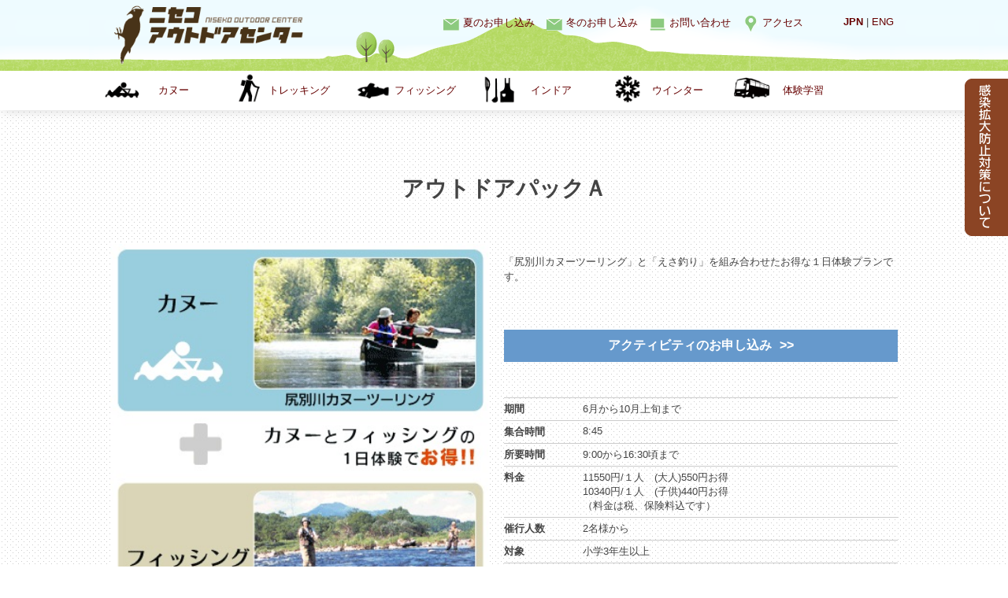

--- FILE ---
content_type: text/html; charset=UTF-8
request_url: https://www.noc-hokkaido.jp/outdoorpack/
body_size: 14751
content:
<!DOCTYPE HTML>
<html lang="ja">
<head>
<title>
			アウトドアパック | ニセコアウトドアセンター
	</title>
<meta http-equiv="Content-Type" content="text/html; charset=utf-8">
<meta name="viewport"
content="width=device-width,initial-scale=1">
<meta name="format-detection" content="telephone=no">
<meta name      ="copyright"                 content="Copyright(c) ニセコアウトドアセンター All Rights Reserved" />

<meta property="og:description" content="">
<link rel="shortcut icon" href="https://www.noc-hokkaido.jp/images/nocbookmark.ico" />

<script src="https://ajax.googleapis.com/ajax/libs/jquery/1.8.1/jquery.min.js"></script>

<!--[if lt IE 9]>
<script src="http://css3-mediaqueries-js.googlecode.com/svn/trunk/css3-mediaqueries.js"></script>
<![endif]-->

<link media="only screen and (max-width:767px)" href="https://www.noc-hokkaido.jp/css/smart2018.css" type="text/css" rel="stylesheet" />
<link media="screen and (min-width:768px)" href="https://www.noc-hokkaido.jp/css/base2018.css" type="text/css" rel="stylesheet" />


<link href="https://www.noc-hokkaido.jp/js/scrollup-master/css/themes/image.css" media="screen" rel="stylesheet" type="text/css" />
<script type="text/javascript" src="https://www.noc-hokkaido.jp/js/scrollup-master/js/jquery.scrollUp.js"></script>
<script>
		/* scrollUp Minimum setup */
		$(function () {
			$.scrollUp();
		});
</script>

<link rel="stylesheet" href="https://www.noc-hokkaido.jp/js/responsive-nav/responsive-nav.css">
<link rel="stylesheet" href="https://www.noc-hokkaido.jp/js/responsive-nav/styles.css">
<script src="https://www.noc-hokkaido.jp/js/responsive-nav/responsive-nav.js"></script>


<script>
//トップのナビゲーションを固定する　ここから
	$(function(){
		var box    = $("#header");
		var boxTop = box.offset().top;
		$(window).scroll(function () {
			if($(window).scrollTop() >= boxTop + 80) {
				box.addClass("fixed");
			} else {
				box.removeClass("fixed");
			}
		});
	});	
//トップのナビゲーションを固定する　ここまで	
</script>


<script>
$(function () {
    setTimeout('rect()'); //アニメーションを実行
});
 
function rect() {
    $('#fukidashi').animate({
        top: '45px'
    }, 1000).animate({
        top: '52px'
    }, 1000);
    setTimeout('rect()', 1600); //アニメーションを繰り返す間隔
}

</script>


<script>
$(function(){
  $('ul.submenu li#sm6').css("right","-45px");
  $('ul.submenu li#sm7').css("right","-45px");
});
</script>

<style>
#menu ul.submenu li {
    width: 16%;
    float: left;
    list-style: none;
    text-align: center;
    position: relative;
}
@media screen and (min-width:768px) {
#menu  ul.submenu li#sm7 {
	position:fixed;
	right:-100px;
	top:350px;
	width:100px;
	height:200px;
	text-indent:-9999px;
	transition: 0.5s ease-in-out;
    transition-delay: 0.8s;
}
#menu  ul.submenu li#sm7 a {
	width:100px;
	height:200px;
	background-image:url(https://www.noc-hokkaido.jp/images/righttag2.png);
}
#menu  ul.submenu li#sm7 a:hover {
	opacity:0.8;
}
}
@media screen and (max-width:767px) {
#menu  ul.submenu li#sm6 {
	display:none;
}
#menu  ul.submenu li#sm7 {
	display:none;
}
}
</style>


</head>
<body>

<script>
  (function(i,s,o,g,r,a,m){i['GoogleAnalyticsObject']=r;i[r]=i[r]||function(){
  (i[r].q=i[r].q||[]).push(arguments)},i[r].l=1*new Date();a=s.createElement(o),
  m=s.getElementsByTagName(o)[0];a.async=1;a.src=g;m.parentNode.insertBefore(a,m)
  })(window,document,'script','https://www.google-analytics.com/analytics.js','ga');

  ga('create', 'UA-48546239-1', 'auto');
  ga('send', 'pageview');

</script>


<div id="fb-root"></div>
<script async defer crossorigin="anonymous" src="https://connect.facebook.net/ja_JP/sdk.js#xfbml=1&version=v22.0"></script>


<div id="header">
<div id="header_inner" class="clearfix">
			<div id="lang"><a href="" class='current'>JPN</a> | <a href="https://www.noc-hokkaido.jp/en/outdoorpack">ENG</a></div>
			<h1><a href="https://www.noc-hokkaido.jp/"><img src="https://www.noc-hokkaido.jp/images/header_logo.gif" alt="ニセコアウトドアセンター"></a></h1>
			<ul class="mainmenu">
				<li id="mm1"><a href="https://www.noc-hokkaido.jp/reservation_summer">夏のお申し込み</a></li>
				<li id="mm1"><a href="https://www.noc-hokkaido.jp/reservation_winter">冬のお申し込み</a></li>
				<li id="mm2"><a href="https://www.noc-hokkaido.jp/contactus">お問い合わせ</a></li>
				<li id="mm3"><a href="https://www.noc-hokkaido.jp/access">アクセス</a></li>
			</ul>
</div>
<div id="menu">
	<ul class="submenu">
		<li id="sm1"><a href="https://www.noc-hokkaido.jp/canoeing/1">カヌー</a></li>
		<li id="sm2"><a href="https://www.noc-hokkaido.jp/trekking/1">トレッキング</a></li>
		<li id="sm3"><a href="https://www.noc-hokkaido.jp/fishing/1">フィッシング</a></li>
		<li id="sm4"><a href="https://www.noc-hokkaido.jp/indoor/1">インドア</a></li>
		<li id="sm5"><a href="https://www.noc-hokkaido.jp/winter/1">ウインター</a></li>
		<li id="sm9"><a href="https://www.noc-hokkaido.jp/syuryo">体験学習</a></li>
		<li id="sm6"><a href="https://www.noc-hokkaido.jp/announce">感染拡大防止対策について</a></li>
<!--
		<li id="sm7"><a href="https://www.noc-hokkaido.jp/douminwari">どうみん割について</a></li>
-->
	</ul>
	<ul class="mainmenu nav-collapse" id="header0" >
		<li><a href="https://www.noc-hokkaido.jp/announce">感染拡大防止対策について</a></li>
<!--
		<li><a href="https://www.noc-hokkaido.jp/douminwari">どうみん割について</a></li>
-->
		<li><a href="https://www.noc-hokkaido.jp/canoeing/1">カヌー</a></li>
		<li><a href="https://www.noc-hokkaido.jp/trekking/1">トレッキング</a></li>
		<li><a href="https://www.noc-hokkaido.jp/fishing/1">フィッシング</a></li>
		<li><a href="https://www.noc-hokkaido.jp/indoor/1">インドア</a></li>
		<li><a href="https://www.noc-hokkaido.jp/winter/1">ウインター</a></li>
		<li><a href="https://www.noc-hokkaido.jp/syuryo">体験学習</a></li>
		<li><a href="https://www.noc-hokkaido.jp/reservation_summer">夏のお申し込み</a></li>
		<li><a href="https://www.noc-hokkaido.jp/reservation_winter">冬のお申し込み</a></li>
		<li><a href="https://www.noc-hokkaido.jp/contactus">お問い合わせ</a></li>
		<li><a href="https://www.noc-hokkaido.jp/access">アクセス</a></li>
	</ul>

</div>


<a id="fixbottom" href="https://www.noc-hokkaido.jp/announce">感染拡大防止対策について</a>

</div>

<script>
  var navigation = responsiveNav(".nav-collapse", {
	animate: true,                    // Boolean: Use CSS3 transitions, true or false
	transition: 284,                  // Integer: Speed of the transition, in milliseconds
	label: "Menu",                    // String: Label for the navigation toggle
	insert: "after",                  // String: Insert the toggle before or after the navigation
	customToggle: "",                 // Selector: Specify the ID of a custom toggle
	closeOnNavClick: false,           // Boolean: Close the navigation when one of the links are clicked
	openPos: "relative",              // String: Position of the opened nav, relative or static
	navClass: "nav-collapse",         // String: Default CSS class. If changed, you need to edit the CSS too!
	navActiveClass: "js-nav-active",  // String: Class that is added to <html> element when nav is active
	jsClass: "js",                    // String: 'JS enabled' class which is added to <html> element
	init: function(){},               // Function: Init callback
	open: function(){},               // Function: Open callback
	close: function(){}               // Function: Close callback
  });
</script>


<div id="contents">
<div id="contents_inner">


		<h2>アウトドアパックＡ</h2>

		<div id="activity_mainpic">
		<img src="https://www.noc-hokkaido.jp/images/outdoorpack1.jpg"  />
		</div>


		<div id="activity_spec">

		<p>「尻別川カヌーツーリング」と「えさ釣り」を組み合わせたお得な１日体験プランです。</p>

		<div style="height:30px;"></div>


		<a href="https://www.noc-hokkaido.jp/reservation_summer" id="simple_btn" class="reservation">アクティビティのお申し込み</a>


		<div style="height:20px;"></div>


		<dl class="menu_table clearfix">
					<dt class="spec_item">期間</dt>
			<dd class="spec_item">6月から10月上旬まで</dd>
							<dt class="spec_item">集合時間</dt>
			<dd class="spec_item">8:45</dd>
							<dt class="spec_item">所要時間</dt>
			<dd class="spec_item">9:00から16:30頃まで</dd>
									<dt class="spec_item">料金</dt>
			<dd class="spec_item">11550円/１人　(大人)550円お得<br />
10340円/１人　(子供)440円お得<br />
（料金は税、保険料込です）</dd>
							<dt class="spec_item">催行人数</dt>
			<dd class="spec_item">2名様から</dd>
							<dt class="spec_item">対象</dt>
			<dd class="spec_item">小学3年生以上</dd>
							<dt class="spec_item">備考</dt>
			<dd class="spec_item">・午前終了後は、いったん解散し、各自昼食をとっていただき、午後は13：15に再集合して午後の部の開始となります。<br />
・2日にわたってのご利用は対象外です。<br />
・各種割引クーポンは、パック料金は対象外です。<br />
（カヌー・フィッシングのそれぞれの料金から割引いたします。）</dd>
				</dl>


		<div style="height:20px;"></div>


			<a href="https://www.noc-hokkaido.jp/canoeing/1" id="simple_btn">「尻別川カヌーツーリング」をみる</a>
						<a href="https://www.noc-hokkaido.jp/fishing/1" id="simple_btn">「えさ釣り」をみる</a>
			
		</div> 

	<div style="clear:both;height:30px;"></div>



		<h2>アウトドアパックＢ</h2>

		<div id="activity_mainpic">
		<img src="https://www.noc-hokkaido.jp/images/outdoorpack2.jpg"  />
		</div>


		<div id="activity_spec">

		<p>「尻別川カヌーツーリング」と「ネイチャーツアー」を組み合わせたお得な１日体験プランです。</p>

		<div style="height:30px;"></div>


		<a href="https://www.noc-hokkaido.jp/reservation_summer" id="simple_btn" class="reservation">アクティビティのお申し込み</a>


		<div style="height:20px;"></div>


		<dl class="menu_table clearfix">
					<dt class="spec_item">期間</dt>
			<dd class="spec_item">5月から10月中旬まで</dd>
							<dt class="spec_item">集合時間</dt>
			<dd class="spec_item">8:45</dd>
							<dt class="spec_item">所要時間</dt>
			<dd class="spec_item">9:00から16:30頃まで</dd>
									<dt class="spec_item">料金</dt>
			<dd class="spec_item">10450円/１人　(大人)550円お得<br />
9240円/１人　(子供)440円お得<br />
（料金は税、保険料込です）</dd>
							<dt class="spec_item">催行人数</dt>
			<dd class="spec_item">2名様から</dd>
							<dt class="spec_item">対象</dt>
			<dd class="spec_item">4歳以上で2キロ程度歩ける方</dd>
							<dt class="spec_item">備考</dt>
			<dd class="spec_item">・午前終了後は、いったん解散し、各自昼食をとっていただき、午後は13：15に再集合して午後の部の開始となります。<br />
・2日にわたってのご利用は対象外です。<br />
・各種割引クーポンは、パック料金は対象外です。<br />
（カヌー・ハイキングのそれぞれの料金から割引いたします。）</dd>
				</dl>


		<div style="height:20px;"></div>


			<a href="https://www.noc-hokkaido.jp/canoeing/1" id="simple_btn">「尻別川カヌーツーリング」をみる</a>
						<a href="https://www.noc-hokkaido.jp/trekking/4" id="simple_btn">「ネイチャーツアー」をみる</a>
			
		</div> 

	<div style="clear:both;height:30px;"></div>




</div><!-- contents_inner -->
</div><!-- contents -->
<div id="footer" class="clearfix">
<div id="footer_inner">

    <div id="footermenu" class="clearfix">
      <div id="sitemap">
        <ul>
          <li><a href="https://www.noc-hokkaido.jp/canoeing/1">カヌー</a></li>
          <li><a href="https://www.noc-hokkaido.jp/trekking/1">トレッキング</a></li>
          <li><a href="https://www.noc-hokkaido.jp/fishing/1">フィッシング</a></li>
          <li><a href="https://www.noc-hokkaido.jp/indoor/1">インドア</a></li>
          <li><a href="https://www.noc-hokkaido.jp/winter/1">ウインター</a></li>
		  <li><a href="https://www.noc-hokkaido.jp/outdoorpack">アウトドアパック</a></li>
          <li><a href="https://www.noc-hokkaido.jp/syuryo">体験学習</a></li>
        </ul>
      </div>
      <div id="sitemap">
        <ul>
          <li><a href="https://www.noc-hokkaido.jp/aboutus">NOCについて</a></li>
          <li><a href="https://www.noc-hokkaido.jp/guide">ガイドについて</a></li>
          <li><a href="https://www.noc-hokkaido.jp/staff">スタッフ</a></li>
          <li><a href="https://www.noc-hokkaido.jp/cautionary">注意事項</a></li>
          <li><a href="https://www.noc-hokkaido.jp/privacypolicy">個人情報保護</a></li>
          <li><a href="http://www.noc-hokkaido.jp/diary/">ブログ</a></li>
        </ul>
      </div>
      <div id="sitemap">
        <ul>
          <li><a href="https://www.noc-hokkaido.jp/access">交通アクセス</a></li>
          <li><a href="https://www.noc-hokkaido.jp/link">リンク</a></li>
          <li><a href="https://www.noc-hokkaido.jp/fqa">ツアーＱ＆Ａ</a></li>
          <li><a href="https://www.noc-hokkaido.jp/contactus">お問い合わせ</a></li>
          <li><a href="https://www.noc-hokkaido.jp/reservation_summer">夏のお申し込み</a></li>
          <li><a href="https://www.noc-hokkaido.jp/reservation_winter">冬のお申し込み</a></li>
          <li><a href="https://www.noc-hokkaido.jp/photologin">フォトログイン</a></li>
        </ul>
      </div>
      <div id="sns_icon">
		<a href="https://www.facebook.com/ニセコアウトドアセンター-380645501971391" target="_blank"><img src="https://www.noc-hokkaido.jp/images/icon_facebook-2.png" border="0" /></a>
		<a href="https://twitter.com/niseko_outdoor" target="_blank"><img src="https://www.noc-hokkaido.jp/images/icon_twitter.png" border="0" /></a>
	  </div>
    </div>

	<div id="footeraddress">
	<div id="footer_logo"><img src="https://www.noc-hokkaido.jp/images/footer_logo.png" /></div>
	〒048-1522 北海道虻田郡ニセコ町曽我１３８<br />
	電話 : 0136(44)1133<br />FAX : 0136(44)1800
	</div>

 

</div><!-- footer_inner -->

<div id="copyright">&copy; NISEKO OUTDOOR CENTER. All rights reserved</div>
</div><!-- footer -->

</body>
<html>


--- FILE ---
content_type: text/css
request_url: https://www.noc-hokkaido.jp/css/base2018.css
body_size: 22399
content:
@charset "utf-8";
.clearfix:after {
  content: ".";  /* 新しい要素を作る */
  display: block;  /* ブロックレベル要素に */
  clear: both;
  height: 0;
  visibility: hidden;
}

.clearfix {
  min-height: 1px;
}

* html .clearfix {
  height: 1px;
  /*\*//*/
  height: auto;
  overflow: hidden;
  /**/
}

@font-face {
   font-family: '小塚ゴシック Pr6N EL';
//   font-family: Hannari;
	src: url('../font/KozGoPr6N-ExtraLight.otf') format('opentype');
//   src: url('../font/Hannari.otf') format("opentype");
}

html {
    height:100%;
	text-align: center;
}
body {
	margin: 0px;
	padding: 0px;
	text-align: left;
//	font-family:"ヒラギノ丸ゴ Pro W4","ヒラギノ丸ゴ Pro","Hiragino Maru Gothic Pro","ヒラギノ角ゴ Pro W3","Hiragino Kaku Gothic Pro","HG丸ｺﾞｼｯｸM-PRO","HGMaruGothicMPRO";
//	font-family: '小塚ゴシック Pr6N EL', 'メイリオ, Meiryo', 'ヒラギノ角ゴ Pro W3', 'Hiragino Kaku Gothic Pro', HiraKakuPro-W3, 'ＭＳ Ｐゴシック', 'MS PGothic', Osaka, Verdana, sans-serif, Times New Roman, 'ヒラギノ明朝 Pro W3', 'Hiragino Mincho Pro';
	font-family: 'メイリオ, Meiryo', 'ヒラギノ角ゴ Pro W3', 'Hiragino Kaku Gothic Pro', HiraKakuPro-W3, 'ＭＳ Ｐゴシック', 'MS PGothic', Osaka, Verdana, sans-serif, Times New Roman, 'ヒラギノ明朝 Pro W3', 'Hiragino Mincho Pro';
	font-size:13px;
//	font-weight:bolder;
	height: 100%;
	color:#444;
	background-image:url("../images/bg_main.gif");
}

a {
	color:#660000;
	text-decoration:none;
}
a:hover {
	color:#CC0000;
}

h1 {
	clear:both;
//	font-family:"ヒラギノ丸ゴ Pro W4","ヒラギノ丸ゴ Pro","Hiragino Maru Gothic Pro";
	color:#E95516;
}
h2 {
	clear:both;
	text-align:center;
	padding:1em 0;
//	font-family:"ヒラギノ丸ゴ Pro W4","ヒラギノ丸ゴ Pro","Hiragino Maru Gothic Pro";
	font-size:28px;
}
h3 {
	text-align:center;
	font-size:200%;
//	font-family:"ヒラギノ丸ゴ Pro W4","ヒラギノ丸ゴ Pro","Hiragino Maru Gothic Pro";
	clear:both;
	font-size: 20px;
}

.clear {
	clear:both;
}
.smp_only {
	display:none;
}
img {
	border:none;
}
a:hover img {
	opacity:0.8;
}
a {
	-webkit-transition: 0.2s ease-in-out;
	   -moz-transition: 0.2s ease-in-out;
	     -o-transition: 0.2s ease-in-out;
	        transition: 0.2s ease-in-out;
}
a:hover {
	opacity: 0.8;
	filter: alpha(opacity=80);
}


p {
	line-height:150%;
}
#pankuzu {
	width:100%;
	margin:0 auto;
	font-size:12px;
	padding:0px 0 15px;
}
.btn {
	background-color:#0D3B4B;
	color:#fff;
	padding:0.7em 1em;
	border-radius:1em;
	font-size:110%;
}
a:hover.btn {
	background-color:#555;
	color:#FFFFFF;
}
.mintyo {
	font-family:'Times New Roman', 'ヒラギノ明朝 Pro W3', 'Hiragino Mincho Pro';
}
.red_moji_l {
	color:#FF0000;
	font-size:120%;
}
.pic img {
	width: 100%;
}
.fixed {
    position: fixed !important;
    top: -90px !important;
    left: 0px;
    z-index: 9999;
}
#simple_btn {
    border: 2px solid #69c;
    padding: 8px;
    text-align: center;
    display: block;
    margin: 5px auto;
    background-color: #fff;
    color: #69c;
	font-weight: bold;
}
#simple_btn.reservation {
	background-color:#6699CC;
	color:#fff;
	border: none;
    font-size: 16px;
    padding: 10px 0;
	margin: 15px auto;
}
#simple_btn:after {
	content:'>>';
	margin-left:10px
}

/*******************************
         header css
********************************/

#header {
	width:100%;
	margin:0 auto;
	background-color:#fff;
	z-index:100;
    position: absolute;
	box-shadow: 3px 0 15px 0 rgba(51, 51, 51, 0.2);
	background-image: url(../images/header_wrap_bg_01.gif);
//	background-image: url(../images/header_wrap_bg2_01.gif);
	background-repeat:repeat-x;
	background-position:0 -30px;
}
#header.home {
	height:120px;
}
#header_inner {
	width:100%;
	height:90px;
	max-width:1000px;
	margin:0 auto;
	position:relative;
	background-image: url(../images/header_wrap_bg_02.gif);
//	background-image: url(../images/header_wrap_bg2_02.gif);
	background-repeat:no-repeat;
	background-position:0 -30px;
}
#header h1 {
	height:80px;
	z-index:100;
	margin:0;
}
#header h1.home {
	height:150px;
	width:200px;
	padding:10px 0;
}
#header h1 img {
	height:100%;
	margin: 5px 0 0 5px;
}
#header h1.home img {
	height:100%;
}
#lang {
	position:absolute;
	top:20px;
	right:5px;
}
#lang a.current{
	font-weight:bold;
}
a#fixbottom {
	display:none;
}
/*******************************
         menu css
********************************/
#site_top {
	width:50px;
	height:50px;
	position:absolute;
}
#site_top img {
	width:100%;
}

#menu {
	width:90%;
	max-width:1000px;
	font-family:"ヒラギノ丸ゴ Pro W4","ヒラギノ丸ゴ Pro","Hiragino Maru Gothic Pro";
	margin:0 auto;
	height:50px;
}
#main_menu_wraper {
	width:100%;
	height:30px;
	background-color:#FFEEA6;
}
#menu ul.submenu {
	display:table;
	margin:0;
    width: 100%;
	padding:0;
}
#menu  ul.submenu li {
	width:16%;
	float:left;
	list-style:none;
	text-align:center;
	position: relative;
}
#menu  ul.submenu li a:before {
	content:'';
	display:inline-block;
	position: absolute;
	top: 0%;
	left: -5%;
	margin-top: 0px;
	width:45px;
	height:45px;
	background-size:contain;
}
@media screen and (max-width:900px) {
#menu  ul.submenu li a:before {
	display:none;
}
}
#menu  ul.submenu li#sm1 a:before {
	background-image:url(../images/activity_icon_01.png);
}
#menu  ul.submenu li#sm2 a:before {
	background-image:url(../images/activity_icon_03.png);
}
#menu  ul.submenu li#sm3 a:before {
	background-image:url(../images/activity_icon_04.png);
}
#menu  ul.submenu li#sm4 a:before {
	background-image:url(../images/activity_icon_05.png);
}
#menu  ul.submenu li#sm5 a:before {
	background-image:url(../images/activity_icon_06.png);
}
#menu  ul.submenu li#sm9 a:before {
	background-image:url(../images/activity_icon_09.png);
}
#menu  ul.submenu li#sm6 {
	position:fixed;
	right:-100px;
	top:100px;
	width:100px;
	height:200px;
	text-indent:-9999px;
	transition: 0.5s ease-in-out;
    transition-delay: 0.5s;
}
#menu  ul.submenu li#sm6 a {
	width:100px;
	height:200px;
	background-image:url(../images/righttag.png);
}
#menu  ul.submenu li#sm6 a:hover {
	opacity:0.8;
}
#menu  ul.submenu li#sm7 {
	position:fixed;
	right:-100px;
	top:350px;
	width:100px;
	height:200px;
	text-indent:-9999px;
	transition: 0.5s ease-in-out;
    transition-delay: 0.8s;
}
#menu  ul.submenu li#sm7 a {
	width:100px;
	height:200px;
	background-image:url(../images/righttag2.png);
}
#menu  ul.submenu li#sm7 a:hover {
	opacity:0.8;
}
#menu  ul.submenu li a{
	text-decoration:none;
	line-height: 50px;
	display: block;
}
ul.mainmenu {
	position: absolute;
    top: 20px;
    right: 100px;
    margin: 0;
}
@media screen and  (max-width:860px) {
ul.mainmenu {
    right: 90px;
}
}
ul.mainmenu li {
	float:left;
	list-style:none;
	margin:0 20px 0;
	position:relative;
}
@media screen and  (max-width:860px) {
ul.mainmenu li {
	margin:0 15px 0;
	font-size: 12px;
}
}
ul.mainmenu li a:before {
	position: absolute;
	top: 0%;
	left: -25px;
}
ul.mainmenu li#mm1 a:before {
	content: url(../images/topmenu_listmark_01.gif);
}
ul.mainmenu li#mm2 a:before {
	content: url(../images/topmenu_listmark_02.gif);
}
ul.mainmenu li#mm3 a:before {
	content: url(../images/topmenu_listmark_03.gif);
}
#menu .mainmenu {
    display: none;
}

#fukidashi {
	position: absolute;
    z-index: 10;
    left: 50px;
    top: 45px;
}
/* 共通css */
.comment {
	background:#FECB2F;
	border-radius: 5px;
	color: #000;
	padding: 5px 10px;
	position: relative;
	margin:0px;
}

/* 吹き出し(上) */
.balloon-under::after {
	border-left: solid 7px transparent;
	border-right: solid 7px transparent;
	border-bottom: solid 10px #FECB2F;
	top: -10px;
	content:"";
	display:block;
	height:0;
	left:50%;
	margin-left:-5px;
	position: absolute;
	width:0;
}

.comment p{
	margin:0;
}

/*******************************
         contents css
********************************/
#contents {
	width:100%;
	margin:0 auto;
	padding:150px 0 0;
	min-height:500px;
	clear:both;
	background-image:url("../images/bg_main.gif");
}
#contents.home {
	padding-top:130px;
}
#contents_inner_top {
	width:100%;
}
#contents_inner {
	width:90%;
	max-width:1000px;
	margin:0px auto 20px;
	padding:20px 0;
	clear:both;
}
/*******************************
         footer css
********************************/
#footer {
	clear:both;
	margin:0 auto;
	padding:1em 0;
}
#footer_inner {
	clear:both;
	width:90%;
    max-width: 1000px;
	margin:0 auto;
	padding:30px 0;
}
#footer #sitemap {
	float:left;
	width:25%;
}
#footer ul#sitemap  {
	float:left;
	padding:0;
	margin:0;
}
#footer #sitemap li {
	list-style:none;
	padding:3px 0;
}
#footer ul#sitemap li:before {
		content: "\00BB \0020";
}
#footer #sns_icon {
	float:left;
	width:15%;
}
#footer #sns_icon img {
	width:50px;
}
#footeraddress {
	width:50%;
	margin:0 auto;
	text-align:center;
}
#footer #copyright {
	clear:both;
	font-size:0.8em;
	text-align:center;
	padding:5px 0;
}
.icon_f {
	float:left;
	width:50px;
}
.icon_f img {
	width:100%;
}
/*******************************
         home css
********************************/
#top_contents_inner {
	width:100%;
	clear:both;
}

#gmap {
	height:500px;
}
#information {
	width:100%;
}
#news_wrap #information {
	width:30%;
	margin:0 1%;
	float:left;
}
#information #topics{
	margin:10px 0;
	border-bottom:1px solid #ccc;
	padding:5px 0 10px;
}
#information #topics #topics_date{
	float:left;
	padding:0 0 5px;
}
#information #topics #flag{
	float:left;
	color:#CC0000;
	margin-left:10px;
}
#information #topics #topics_sub{
	clear:both;
}
#news_wrap  #information #topics #topics_sub{
	height: 45px;
    overflow: hidden;
	font-size:14px;
}
#topics #topics_sub{
	font-size:15px;
}
#topics #topics_com{
	padding:10px 0;
}
#others {
	clear:both;
	margin:20px auto;
}
#others img {
	width:100%;
	padding:30px 0;
}
#others a {
	text-align:center;
	margin:0 0 2em;
	padding-top:0;
	display:block;
	width:24%;
	margin:0 0.5%;
	float:left;
}
#others #oth_l {
	width:48%;
	float:left;
}
#others #oth_r {
	width:48%;
	float:right;
	margin:0 0 0 5px;
}
#sns {
	width:40%;
	float:left;
	margin:20px 5%;
	height:500px;
	overflow:scroll;
}
#slide {
	position:relative;
    height: 600px;
    overflow: hidden;
}
@media screen and (max-width: 960px) { 
#slide {
	position:relative;
    height: 500px;
    overflow: hidden;
}
}
#slide #overlay {
	position:absolute;
	top:0;
	bottom:0;
	left:0;
	right:0;
	margin:auto;
	z-index:60;
	width:50%;
	height:400px;
	color:#fff;
}
#slide #overlay p {
	font-size:40px;
	text-align:center;
	line-height:200%;
	font-family:'Times New Roman', 'ヒラギノ明朝 Pro W3', 'Hiragino Mincho Pro';
	text-shadow:1px 1px 1px rgba(0,0,0,0.5);
}
#slide #overlay img {
	width:100%;
}
ul#credit li {
	float:left;
	list-style:none;
}
ul#credit li#cd_r {
	float:right;
}
ul#topslider {
	margin:0;
}
ul#topslider li {
	left:0;
	width:100%;
	height:600px;
	background-size:cover;
	background-position:center center;
}
ul#topslider img {
	width:100%;
	margin-top:-3%;
}
ul#topslider span {
	z-index:100;
	position:absolute;
	bottom:0px;
	left:0px;
	color:#fff;
	font-size:14px;
	background-color:rgba(0,0,0,0.5);
	padding:5px 10px;
}
#top_intro p{
	text-align:center;
}
#top_intro h4 {
    text-align: center;
    font-size: 1.4em;
    color: #66CC00;
}
#gmap_wrap {
    position: relative;
}
#addressinmap {
	position:absolute;
	bottom:20px;
	left:20px;
	width:250px;
	height:auto;
	z-index:100;
	font-size:14px;
	border:1px solid #000;
	padding:20px;
	background-color: rgba(255,255,255,0.5);
}
#addressinmap h3{
	font-size:18px;
	margin:0 0 10px;
}
#addressinmap a {
	display:block;
	padding:5px;
	margin:5px auto;
	background-color:#000;
	color:#fff;
	text-align:center;
}
ul#main_activity {
	margin:30px 0;
	padding:0;
}
ul#main_activity li {
	float:left;
	width:48%;
	height:240px;
	display:block;
	background-size:cover;
	color:#fff;
	position:relative;
	background-position:center center;
	margin:1%;
}
ul#main_activity.fifth li {
	width:18%;
	height:200px;
	font-size:10px;
}
ul#main_activity li span {
	color:#fff;
    background-image: url(../images/green_tile2.jpg);
	position:absolute;
	top:-5px;
	left:-5px;
	margin:auto;
//	display:table;
	text-align:center;
	padding:10px 0;
	width:50%;
	font-weight:bold;
	height:40px;
	font-size: 16px;
}
ul#main_activity.btile li span {
    background-image: url(../images/blue_tile2.jpg);
}
ul#main_activity.fifth li span {
	font-size: 13px;
	width:90%;
}
ul#main_activity a:hover li span {
	color:#fff;
	border:0px solid #000;
	background-color:rgba(0,0,0,0.8);
}
.osusume {
	width:48%;
	margin:1%;
	float:left;
}
.osusume a:hover .pic {
	opacity:0.8;
	transition:0.8s;
}
.osusume .pic {
	width:100%;
	height:300px;
	background-size:cover;
	background-position:center center;
}
.osusume h4 {
	margin-bottom:0;
}
.osusume p{
	margin-top:0;
}

.motion {
	transition: 1s ease-in-out;
}

.season_banner {
	position:relative;
	width:100%;
	height:500px;
	background-size:cover;
	background-position:center center;
}
.season_banner h2 {
	position:absolute;
	top:80px;
	right:0;
	left:0;
	margin:auto;
	font-size:30px;
	color:#000;
	text-align:center;
	margin:0;
	padding:0 !important;
	font-family: 'Times New Roman', 'ヒラギノ明朝 Pro W3', 'Hiragino Mincho Pro', 'HGS明朝B', 'Hiragino Mincho ProN', 'ＭＳ Ｐ明朝', 'MS PMincho', serif;	
	letter-spacing: .15em;
}
.season_banner h2 .italic {
	font-style:italic;
	font-size:20px;
}
.season_banner p {
	position:absolute;
	top:200px;
	right:0;
	left:0;
	margin:auto;
	width:70%;
	text-align:center;
	display:block;
	font-size:16px;
	color:#000;
	font-family: 'Times New Roman', 'ヒラギノ明朝 Pro W3', 'Hiragino Mincho Pro', 'HGS明朝B', 'Hiragino Mincho ProN', 'ＭＳ Ｐ明朝', 'MS PMincho', serif;	
	padding:0 !important;
	line-height: 200%;
}
.season_banner p a{
	color:#000;
	background-color:#fff;
	padding:10px;
	border-radius:5px;
}
.season_banner .caption{
	color:#fff;
	position:absolute;
	bottom:5px;
	left:5px;
	font-size:12px;
}
/*******************************
         activity css
********************************/


#activity_mainpic {
	clear:both;
	float:left;
	width:48%;
}
#activity_mainpic img{
	width:100%;
}
#activity_spec {
	float:right;
	width:50%;
}
#activity_spec p#description {
	margin:0 auto 20px;
	font-size: 110%;
}
dl.menu_table {
	border-collapse:collapse;
	margin-left: 0px;
	width: 100%;
	margin-top: 10px;
	margin-right: 0px;
	margin-bottom: 10px;
	font-size: 13px;
	border-bottom:1px solid #ccc;
}
dl.menu_table .spec_item {
	float:left;
	padding:5px 0;
	border-top:1px solid #ccc;
}
dl.menu_table dt {
	font-weight:bold;
	clear:both;
	width:20%;
}
dl.menu_table dd {
	width:80%;
	margin:0;
}
.activity_thumn {
	float:left;
	width:150px;
	margin:0px 10px 10px 0;
	height:160px;
	position:relative;
	line-height:120%;
	border-bottom:2px solid #ccc;
	font-size:12px;
}
.activity_thumn#current {
	border-bottom:2px solid #CC0000;
}

.activity_thumn:after {
  content: '';
  position: absolute;
  bottom: -2px;
  left: 0%;
  width: 100%;
  height: 2px;
  -webkit-transform: scaleX(0);
  -ms-transform: scaleX(0);
  transform: scaleX(0);
  background-color: #CC0000;
  -webkit-transition: all .3s ease;
  transition: all .3s ease;
}
.activity_thumn:hover:after {
  -webkit-transform: scaleX(1);
  -ms-transform: scaleX(1);
  transform: scaleX(1);
}





.activity_thumn .pic{
	width:100%;
	overflow:hidden;
	height:100px;
	background-repeat:no-repeat;
	background-size:cover;
    background-position: center;
	margin: 0 0 5px 0;
}
.activity_thumn:hover .pic{
	opacity:0.7;
	transition:0.5s;
}
.activity_thumn.indoor {
	width:110px;
	height:120px;
	margin: 0px 15px 10px 0;
}
.activity_thumn.indoor .pic{
	height:80px;
}

.flag {
	background-color:#669900;
	padding:2px 4px;
	color:#fff;
	float:left;
	margin:0 5px 10px 0;
	border-radius:3px;
}
.winok {
    color: #000;
    font-size: 12px;
    padding: 4px;
    position: absolute;
    top: -10px;
    left: -5px;
    color: #fff;
    line-height: 100%;
	background-image:url(../images/winok_icon.png);
	background-repeat:no-repeat;
	background-size:contain;
	width:30px;
	height:50px;
	text-indent:-9999px;
}
iframe#calendar {
	width:80%;
	height:550px;
	margin:0 10%;

}
.thumbnaillist {
	width: 100%;
	height: 100px;
	display: table;
}
.thumbnaillist ul {
	margin:0;
	padding:0;
	width:100%;
}

.thumbnaillist li {
	width: 110px;
	height: 80px;
	float: left;
	list-style: none;
	margin: 5px 2% 0 0;
//	border:1px solid #ccc;
}
.thumbnaillist li img {
	width: 100%;
}
.thumbnaillist li a{
	width:100%;
	height:80px;
	display:block;
	background-size:cover;
}


.mainimglist {
	height:360px;
	background-size:cover;
	background-repeat:no-repeat;
	background-position:center center;
	margin:0 0 20px;
}

@media screen and (max-width:1000px) { 
.mainimglist {
	height:280px;
	background-size:cover;
	background-repeat:no-repeat;
	background-position:center center;
	margin:0 0 20px;
}
}

#recommend {
    color: #c00;
    border: 1px solid #c00;
    padding: 9px 5px;
    text-align: center;
    font-weight: bold;
    font-size: 14px;
	vertical-align: middle;
}
#recommend_tag {
	position:absolute;
	top:-5px;
	left:-5px;
	color:#fff;
	padding:3px 5px;
	background-image:url(../images/recommand_icon.png);
	background-repeat:no-repeat;
	background-size:contain;
	text-indent:-9999px;
	width:30px;
	height:30px;
}
/*******************************
         reservation css
********************************/

#reservation_form {
	width:850px;
	margin:0 auto;
	text-align:left;
}
#reservation_form dt {
	width:20%;
	float:left;
	margin:0 0 0 0;
	padding:4px 0;
	border-top:1px solid #ccc;
}
#reservation_form dd {
	width:80%;
	margin:0 0 0 20%;
	padding:5px;
	border-top:1px solid #ccc;
}
.indispensable {
	color:#CC0000;
}
.input_btn {
	background-color:#000;
	color:#fff;
	padding:15px 20px;
	font-size:14px;
	border:1px solid #fff;
	cursor:pointer;
	border-radius:10px;
	text-decoration:none;
}
a.input_btn {
	color:#fff;
}

/*******************************
         access css
********************************/
#map {
	width:100%;
	height:500px;
}

/*******************************
         syuryo css
********************************/

#syuryo_table {
	width:100%;
	margin:0 auto;
}
#syuryo_table div{
	width:14%;
	margin:12px;
	float:left;
}

#syuryo_table img {
	width:100%;
}

/*******************************
         tab-box css
********************************/
#tab {
  padding:0;
}
#tab li {
  float: left;
  padding: 10px;
  list-style: none;
  cursor: pointer;
  background: #eee;
  width:45%;
  text-align:center;
  font-size:1.2em;
  margin:10px auto;
}
#tab li p {
  margin:0;
}

#tab li.select {
  background:#669900;
  color:#fff;
}
.disnon {
  display: none;
}

.content_wrap {
  clear: left;
}

/*******************************
         news css
********************************/
dl#news dt {
	float:none;
	font-weight:bolder;
}
dl#news dd {
	float:none;
}
dl#news #title {
	font-size:120%;
}
#single_topics #topics_description{
	padding:20px 0;
	border-top:1px solid #ccc;
}
#single_topics #topics_sub{
	color:#990000;
	font-size:120%;
}
.new {
	color:#fff;
	background-color:#CC0000;
	padding:2px 4px;
	font-weight:bold;
	font-size:10px;
}
/*******************************
         parallax css
********************************/

.sec_l {
	width:40%;
	float:left;
}
.sec_r {
	width:60%;
	float:right;
}
#nishinspa_f {
	width:90%;
	margin:0 auto;
}
#nishinspa_f img {
	width:60%;
}
#nishinspa_f img#f1 {
	width:40%;
}
#nishinspa_f img#f2 {
	width:60%;
}


/*******************************
         ios css reset
********************************/


input[type="button"],input[type="submit"] {
	-webkit-appearance: none;
}

/*******************************
         bxslider
********************************/
/*******************************
         sns
********************************/
#fb_like {
	text-align:right;
	width:100%;
	margin:10px 0;
}
/*******************************
         staff
********************************/

.staff .prof {
	width:30%;
	float:left;
	margin:10px;
	height:100%;
	border-bottom:1px solid #ccc;
	padding:0 0 10px 0;
}
.staff_img img {
	width:100%;
}
.staff_name {
	font-weight:bold;
}

/*******************************
         Link 
********************************/

.table_link{
  padding-top : 5px;
  padding-left : 5px;
  padding-right : 5px;
  padding-bottom : 5px;
  width:90%;
  margin:0 auto;
}
TD.table_link{
	border-bottom-width : 1px;
	border-bottom-style : dashed;
	border-bottom-color : #CCCCCC;
	padding : 10px;
	line-height: 150%;
}

/*******************************
         FQA 
********************************/

.question {
	border-top:1px solid #ccc;
	border-bottom:1px solid #ccc;
	background-color:#f8f8f8;
	padding:10px 0;
}
.question:before {
	content:"Q. ";
	font-weight:bold;
}
.answer {
	border-bottom:2px solid #ccc;
	padding:10px 0;
}

/*******************************
         FORM 
********************************/
input#simple_btn[type="submit"] {
	background-color: #000;
    color: #fff;
    cursor: pointer;
    font-size: 14px;
    border: none;
    border-radius: 10px;
    padding: 15px 20px;
}
input#simple_btn[type="submit"]:hover {
	background-color:#666;
}
input[type="text"] {
	height: 20px;
	margin: 0;
	padding: 4px;
	border-radius: 3px;
	border: 1px solid #CCC;
}
textarea {
	margin: 0;
	padding: 4px;
	border-radius: 3px;
	border: 1px solid #CCC;
}
.box_w {
	width:380px;
}
.rtn {
	background-color:#000 !important;
	color:#fff;
	cursor:pointer;
	font-size:14px;
	border:none !important;
	display:table !important;
	padding: 9px !important;
	margin-right:20px !important;
}
.rtn:hover  {
	color:#fff;
}
.f_left {
	float:left;
}
dl#mail dt {
	float:left;
	width:150px;
	height:40px;
	clear:both;
}
dl#mail dd {
	float:left;
}
#confirm_btn {
	clear:both;
}
.error {
	color:#c00;
}
.required {
	color:#c00;
	padding-left:5px;
}
.btn_h {
	height:40px;
	padding:0 10px	 !important;
	line-height:40px;
}
.btn_area {
	margin:20px auto;
	clear:both;
}


/*******************************
         PHOTOORDER 
********************************/
.photo_item {
	width:24%;
	height:250px;
	float:left;
	margin:0.5%;
	display:block;
	padding: 0 0 20px;
}
.photo_item img {
	height:60%;
	display:block;
}
.photo_item p {
	margin:10px 0 0 0;
}
input[type="checkbox"] {
    -webkit-transform: scale(2.5);
    transform: scale(2.5);
	-moz-transform: scale( 2.5 ); 
	margin: 15px 0 0 5px;
}
.chkbox {
	float:left;
	margin: 0 15px 0 0;
}

--- FILE ---
content_type: text/css
request_url: https://www.noc-hokkaido.jp/js/scrollup-master/css/themes/image.css
body_size: 972
content:
@media screen and (min-width: 960px) { 
/* Image style */
#scrollUp {
	bottom: 0px;
	right: 20px;
	height: 80px;  /* Height of image */
	width: 80px; /* Width of image */
	background: url(../../img/scrollup.png) no-repeat;
	_background: url(../../img/scrollup.gif) no-repeat;
/*	opacity:1;
	filter: alpha(opacity=100); */
	background-size:cover;
}


img.png{
    filter': 'progid:DXImageTransform.Microsoft.AlphaImageLoader(src="scrollup.png", sizingMethod="scale");
}
}

@media screen and (max-width: 959px) { 
/* Image style */
#scrollUp {
	bottom: 0px;
	right: 20px;
	height: 50px;  /* Height of image */
	width: 50px; /* Width of image */
	background: url(../../img/scrollup.png) no-repeat;
	_background: url(../../img/scrollup.gif) no-repeat;
/*	opacity:1;
	filter: alpha(opacity=100); */
	-moz-background-size:cover;
	background-size:cover;
}


img.png{
    filter': 'progid:DXImageTransform.Microsoft.AlphaImageLoader(src="scrollup.png", sizingMethod="scale");
}
}


--- FILE ---
content_type: text/css
request_url: https://www.noc-hokkaido.jp/js/responsive-nav/styles.css
body_size: 2540
content:
@charset "UTF-8";




/* ------------------------------------------
  NAVIGATION STYLES
  (+ responsive-nav.css file is loaded in the <head>)
--------------------------------------------- */

.fixed {
  position: fixed;
  width: 100%;
  top: 0;
  left: 0;
}

.nav-collapse,
.nav-collapse * {
  -moz-box-sizing: border-box;
  -webkit-box-sizing: border-box;
  box-sizing: border-box;
}

.nav-collapse,
.nav-collapse ul {
  list-style: none;
//  width: 100%;
  float: left;
}

.nav-collapse li {
  float: left;
  width: 100%;
}

@media screen and (min-width: 768px) {
  .nav-collapse li {
    width: 30%;
    *width: 24.9%; /* IE7 Hack */
    _width: 19%; /* IE6 Hack */
  }
}

.nav-collapse a {
  text-decoration: none;
  width: 100%;
  padding: 0.3em 1em;
  float: left;
  text-align:center;
}

@media screen and (min-width: 768px) {
  .nav-collapse a {
    margin: 0;
    padding: 0;
    float: left;
    text-align: center;
  }
}

.nav-collapse ul ul a {
  background: #ca3716;
  padding-left: 2em;
}

@media screen and (min-width: 768px) {
  .nav-collapse ul ul a {
    display: none;
  }
}


/* ------------------------------------------
  NAV TOGGLE STYLES
--------------------------------------------- */

@font-face {
  font-family: "responsivenav";
  src:url("../icons/responsivenav.eot");
  src:url("../icons/responsivenav.eot?#iefix") format("embedded-opentype"),
    url("../icons/responsivenav.ttf") format("truetype"),
    url("../icons/responsivenav.woff") format("woff"),
    url("../icons/responsivenav.svg#responsivenav") format("svg");
  font-weight: normal;
  font-style: normal;
}

.nav-toggle {
  -webkit-font-smoothing: antialiased;
  -moz-osx-font-smoothing: grayscale;
  -webkit-touch-callout: none;
  -webkit-user-select: none;
  -moz-user-select: none;
  -ms-user-select: none;
  user-select: none;
  text-decoration: none;
  text-indent: -999px;
  overflow: hidden;
  width: 40px;
  height: 40px;
  float: right;
  position:absolute;
  top:10px;
  right:10px;
  background-color:#000;
}

.nav-toggle:before {
  color: #fff; /* Edit this to change the icon color */
  font-family: "responsivenav", sans-serif;
  font-style: normal;
  font-weight: normal;
  font-variant: normal;
  font-size: 28px;
//  font-size: 12px;
  text-transform: none;
  position: absolute;
  content: "≡";
//  content: "MENU";
  text-indent: 0;
  text-align: center;
  line-height: 50px;
  speak: none;
  width: 100%;
  top: -7px;
  left: 0px;
  background-color:#000;
}

.nav-toggle.active::before {
  font-size: 24px;
  content:"x";
}


--- FILE ---
content_type: text/css
request_url: https://www.noc-hokkaido.jp/css/smart2018.css
body_size: 20342
content:
@charset "utf-8";
.clearfix:after {
  content: ".";  /* 新しい要素を作る */
  display: block;  /* ブロックレベル要素に */
  clear: both;
  height: 0;
  visibility: hidden;
}

.clearfix {
  min-height: 1px;
}

* html .clearfix {
  height: 1px;
  /*\*//*/
  height: auto;
  overflow: hidden;
  /**/
}


html {
    height:100%;
	text-align: center;
}
body {
	margin: 0px;
	padding: 0px;
	text-align: left;
	font-family: "Meiryo", "MS PGothic", "Hiragino Kaku Gothic Pro", Osaka;
	font-size:12px;
	height: 100%;
	color:#444;
}

a {
	color:#660000;
	text-decoration:none;
}
a:hover {
	color:#CC0000;
}

h1 {
	clear:both;
	font-size:1.5em;
}
h2 {
	clear:both;
	text-align:center;
	padding:1em 0;
}
h3 {
	text-align:center;
}
.clear {
	clear:both;
}
img {
	border:none;
}
img.w100 {
	width:100%;
}
ul {
	margin:0;
	padding:0;
}
#pankuzu {
	width:100%;
	padding:0px 0 10px;
	font-size:10px;
	text-align:left;
}
.btn {
	background-color:#0D3B4B;
	color:#fff;
	padding:1em;
	border-radius:1em;
}
a:hover.btn {
	background-color:#555;
	color:#FFFFFF;
}
.mintyo {
	font-family:'Times New Roman', '游明朝体', 'Yu Mincho', 'ヒラギノ明朝 Pro W3', 'Hiragino Mincho Pro';
}
.red_moji_l {
	color:#FF0000;
	font-size:120%;
}
.pc_only {
	display:none;
}

.fixed {
    position: fixed !important;
    top: -60px !important;
    left: 0px;
    z-index: 9999;
}
/*******************************
         header css
********************************/

#header {
	width:100%;
	margin:0 auto;
	height:auto;
//	background-color:#fff;
    position: absolute;
	z-index:100;
}
#header_inner {
	width:100%;
	margin:0 auto;
	background-image: url(../images/header_wrap_bg_02.gif);
//	background-image: url(../images/header_wrap_bg2_02.gif);
	background-repeat:no-repeat;
	background-position:bottom 0px center;
	background-size:cover;
}
#header h1 {
	width:auto;
    height: 60px;
	margin:0;
}
#header h1 img {
	height:100%;
	margin:4px;
}
.main_banner p {
	text-align:center;
}
#lang {
	position:absolute;
	top:20px;
	right:70px;
}
#lang a.current{
	font-weight:bold;
}
a#fixbottom {
	position:fixed;
	bottom:0px;
	left:0px;
	color:#fff;
	background-color:rgba(95,	54,	15,	0.8);
	padding:7px 7px 7px 15px;
	display:block;
}
/*******************************
         menu css
********************************/
#site_top {
	display:none;
}
#menu {
	width:100%;
	height:40px;
	margin:0px;
	text-align:left;
    border-bottom: 1px solid #ccc;
	background-color:#fff;
}
#menu li {
	list-style:none;
	padding:0;
	width:16%;
	float:left;
	font-size:12px;
	text-align:center;
	height:40px;
	position:relative;
}
#menu li#sm6 {
	display:none;
}
#menu li a{
	display:block;
	height:100%;
}
#menu li:last-child {
	border:none;
}
#menu li img {
	width:100%;	
	max-width:100px;
}
#header .mainmenu {
	display:none;
}
#menu .mainmenu {
	display:inherit;
	width:100%;
	margin:0;
	background-color:#fff;
	border-bottom:1px solid #ccc;
}
#menu .mainmenu li {
	border-top:none;
	text-align:center;
}
#menu .mainmenu#header0 li {
	width:100%;
    border-top: 1px solid #ccc;}
#menu .mainmenu li a{
	padding:1px 0;
	line-height: 34px;
}
#menu .mainmenu li#toppage {
	width:20%;
	padding:0;
}
#menu .mainmenu li#toppage a {
	padding:0;
}
#menu .mainmenu li#toppage a img {
	width:60%;
}
#menu .mainmenu li:last-child{
	border-right:none;
}
ul.submenu {
	border-bottom:1px solid #ccc;
}
ul.submenu  li {
	background-repeat:no-repeat;
	background-position:center center;
	background-size:contain;
	text-indent:-9999px;	
}
ul.submenu  li#sm1 {
	background-image:url(../images/activity_icon_01.png);
}
ul.submenu  li#sm2 {
	background-image:url(../images/activity_icon_03.png);
}
ul.submenu  li#sm3 {
	background-image:url(../images/activity_icon_04.png);
}
ul.submenu  li#sm4 {
	background-image:url(../images/activity_icon_05.png);
}
ul.submenu  li#sm5 {
	background-image:url(../images/activity_icon_06.png);
}
ul.submenu  li#sm9 {
	background-image:url(../images/activity_icon_09.png);
}


#fukidashi {
	position: absolute;
    z-index: 10;
    left: 0px;
    top: 45px;
	text-indent:0px;
	font-size:10px;
	width:70px;

}
/* 共通css */
.comment {
	background:#FECB2F;
	border-radius: 5px;
	color: #000;
	padding: 5px 5px;
	position: relative;
	margin:0px;
}

/* 吹き出し(上) */
.balloon-under::after {
	border-left: solid 7px transparent;
	border-right: solid 7px transparent;
	border-bottom: solid 10px #FECB2F;
	top: -10px;
	content:"";
	display:block;
	height:0;
	left:50%;
	margin-left:-5px;
	position: absolute;
	width:0;
}

.comment p{
	margin:0;
}


/*******************************
         contents css
********************************/
#contents {
	width:100%;
	margin:0;
	background-color:#fff;
	overflow: hidden;
	padding-top:100px;
}
#contents_inner {
	width:95%;
	margin:0 auto;
	padding:10px 0 20px 0;
}
/*******************************
         footer css
********************************/
#footer {
	clear:both;
	width:100%;
	margin:0 auto;
	height:auto;
	padding:0 0 2em;
    background-image: url(../images/footer_bg_upper);
    background-position: center 770px;
    background-repeat: no-repeat;
    background-size: 400% auto;
}
#footer_inner {
	clear:both;
	width:100%;
	margin:0 auto;
	padding:0em 0;
}
#footer #sitemap ul {
	width:50%;
	float:left;
	padding:10px 0;
}
#footer #sitemap li {
	list-style:none;
	padding:3px 0;
	font-size:12px;
	text-align:left;
}
#footer #sitemap li a {
	display:block;
	width:90%;
	margin:0 auto;
}
#footer #sns_icon {
	width:auto;
    display: table;
	margin:10px auto;
	clear:both;
}
#footer #sns_icon img {
	width:50px;
}
#footer #footeraddress {
	padding:1em 0;
	text-align:center;
}
#footer  #footeraddress #footer_logo {
	text-align:center;
	padding:1em 0;
}
#footer  #footeraddress #footer_logo img {
	width:60%;
	margin:0 auto;
	display:block;
}
#footer #freedial {
	text-align:center;
}
#footer #freedial img {
	width:60%;
}
#footer p {
	margin:0;
}
#footer a#map {
	background-color:#000;
	color:#fff;
	padding:2px 4px;
	font-size:0.7em;
}
#footer a:hover#map {
	background-color:#666;
}
#footer #copyright {
	font-size:0.8em;
	padding:1em 0;	text-align:center;
}
#footer #facebook {
	margin:10px auto;
}
#footer #fbcode {
	width:300px;
	margin:0 auto;
}
#footer_r {
	padding:2em 0;
}
.icon_f {
	float:left;
	width:50%;
	margin:1em auto;
}
.icon_f#if1 {
	text-align:right;
}
.icon_f#if2 {
	text-align:left;
}
.icon_f img {
	width:30%;
	max-width:50px;
}


/*******************************
         home css
********************************/
#others img{
	width:100%;
}
#slide {
	width:100%;
	overflow:hidden;
	position:relative;
	height:500px;
}
@media screen and (max-width: 720px) { 
#slide {
	width:100%;
	position:relative;
    height: 300px;
    overflow: hidden;
}
}
#slide img {
	width:100%;
}
#slide #overlay {
	position:absolute;
	top:0;
	bottom:0;
	left:0;
	right:0;
	margin:auto;
	width:80%;
	height:60%;
	z-index:60;
}
#slide #overlay p{
	color:#fff;
	text-align:center;
	line-height:200%;
	font-size:18px;
	font-family:'Times New Roman', 'ヒラギノ明朝 Pro W3', 'Hiragino Mincho Pro';
}
#slide #overlay img{
	width:100%;
}
ul#topslider li {
	left:0;
	width:100%;
	height:500px;
	background-size:cover;
	background-position:center center;
}
@media screen and (max-width: 720px) { 
ul#topslider li {
	left:0;
	width:100%;
	height:300px;
	background-size:cover;
	background-position:center center;
}
}
ul#topslider span {
	z-index:100;
	position:absolute;
	bottom:0px;
	left:0px;
	color:#fff;
	font-size:10px;
	background-color:rgba(0,0,0,0.5);
	padding:5px 10px;
}
#information {
	width:100%;
}
#information #topics{
	margin:0px 0;
	border-bottom:1px solid #ccc;
	padding:10px 0;
}
#information #topics #topics_date{
	float:left;
}
#information #topics #flag{
	float:left;
	color:#CC0000;
	margin-left:10px;
}
#information #topics #topics_sub{
	clear:both;
}
#topics #topics_sub{
	font-size:inherit;
	text-align:left;
}
#topics #topics_com{
	padding:10px 0;
}
#simple_btn {
	border: 2px solid #69c;
    padding: 8px;
    text-align: center;
    display: block;
    margin: 3px auto;
    color: #69c;
}
#simple_btn:after {
	content:'>>';
	margin-left:10px
}
#simple_btn.reservation {
	background-color:#6699CC;
	color:#fff;
	border: none;
	font-size:110%;
	margin:15px auto;
}
#others {
	width:100%;
	text-align:center;
}
#others a img {
	width:100%;
	margin:10px auto;
}
#others a {
	width:70%;
	max-width:400px;
	margin:10px auto;
	display:block;
}
ul#credit li {
	list-style:none;
	float:left;
}
ul#credit li {
	width:50%;
}
ul#credit li img{
	width:80%;
}
ul#credit li#cd_r {
	float:none;
}
#top_intro {
	width:100%;
	text-align:center;
	background:url('top_intro_bg.gif') no-repeat bottom right;
	-moz-background-size:50% auto;
	background-size:50% auto;
}
#top_intro p{
	line-height:200%;
}
#top_intro h4{
	text-align:left;
	font-size:1.2em;
	color:#66CC00;
	text-align:center;
}
#gmap {
	height:300px;
}
#addressinmap {
	text-align:center;
}
#addressinmap a {
	display:block;
	padding:5px;
	margin:10px auto;
	background-color:#000;
	color:#fff;
	text-align:center;
	width:80%;
}
ul#main_activity {
	margin:30px 0;
	padding:0;
}
ul#main_activity li {
	float:left;
	width:48%;
	height:140px;
	display:block;
	background-size:cover;
	color:#fff;
	position:relative;
	margin:1%;
}
ul#main_activity li span {
	color: #fff;
    background-image: url(../images/green_tile2.jpg);
    position: absolute;
    top: -5px;
    left: -5px;
    margin: auto;
    display: block;
    text-align: center;
    padding: 2px;
    width: 90%;
    font-weight: bold;
    font-size: 10px;
    height: 30px;
}
ul#main_activity.btile li span {
    background-image: url(../images/blue_tile2.jpg);
}
.osusume {
	width:100%;
}
.osusume .pic {
	width:100%;
	height:200px;
	background-size:cover;
	background-position:center center;
}
.osusume h4 {
	margin-bottom:0;
}
.osusume p{
	margin-top:0;
}

.season_banner {
	position:relative;
	width:100%;
	height:400px;
	background-size:cover;
	background-position:center center;
}
.season_banner h2 {
	font-size:30px;
	color:#000;
	text-align:center;
	margin:50px auto 0;
	padding:50px 0;
	line-height:50%;
	font-family: 'Times New Roman', 'ヒラギノ明朝 Pro W3', 'Hiragino Mincho Pro', 'HGS明朝B', 'Hiragino Mincho ProN', 'ＭＳ Ｐ明朝', 'MS PMincho', serif;	
}
.season_banner h2 .italic {
	font-style:italic;
	font-size:20px;
}
.season_banner p {
	font-size:12px;	
	line-height:150% !important;
	color:#000;
	font-family: 'Times New Roman', 'ヒラギノ明朝 Pro W3', 'Hiragino Mincho Pro', 'HGS明朝B', 'Hiragino Mincho ProN', 'ＭＳ Ｐ明朝', 'MS PMincho', serif;
	text-align:center;
	margin:auto;
}
.season_banner p a{
	color:#000;
	background-color:#fff;
	padding:10px;
	border-radius:5px;
}
.season_banner .caption{
	color:#fff;
	position:absolute;
	bottom:5px;
	left:5px;
	font-size:10px;
}

/*******************************
         activity css
********************************/


#activity_mainpic {
	width:100%;
	clear:both;
}
#activity_mainpic img{
	width:100%;
}
#activity_spec {
	width:100%;
}
#activity_spec p {
	margin:0 auto 20px;
}
dl.menu_table {
	border-collapse:collapse;
	margin-left: 0px;
	width: 100%;
	margin-top: 10px;
	margin-right: 0px;
	margin-bottom: 10px;
	font-size: 13px;
	border-bottom:1px solid #ccc;
}
dl.menu_table .spec_item {
	float:left;
	padding:5px 0;
	border-top:1px solid #ccc;
}
dl.menu_table dt {
	font-weight:bold;
	clear:both;
	width:20%;
}
dl.menu_table dd {
	width:80%;
	margin:0;
}
.activity_thumn {
	float:left;
	width:48%;
	margin:0 1% 5px 0;
	height:auto;
	font-size:10px;
	position:relative;
	line-height:120%;
}
.activity_thumn .pic{
	width:60px;
	height:40px;
	overflow:hidden;
	background-repeat:no-repeat;
	background-size:cover;
    background-position: center;
	float:left;
	margin:0 10px 0 0;
}
.flag {
	background-color:#669900;
	padding:2px 4px;
	color:#fff;
	float:left;
	margin:0 5px 10px 0;
	border-radius:3px;
	font-size: 10px;
}
.winok {
    position: absolute;
    top: -10px;
    left: -2px;
    color: #fff;
    line-height: 100%;
	background-image:url(../images/winok_icon.png);
	background-repeat:no-repeat;
	background-size:contain;
	text-indent:-9999px;
	width:25px;
	height:25px;
}
iframe#calendar {
	width:100%;
	height:550px;
}
.thumbnaillist {
	width: 100%;
	height: 100px;
	display: table;
}
.thumbnaillist ul {
	margin:0;
	padding:0;
	width:100%;
}

.thumbnaillist li {
	width: 80px;
	height: 80px;
	float: left;
	list-style: none;
	margin: 5px 5px 0 0;
//	border:1px solid #ccc;
}
.thumbnaillist li img {
	width: 100%;
}
.thumbnaillist li a{
	width:100%;
	height:80px;
	display:block;
	background-size:cover;
}
.mainimglist {
	height:280px;
	background-size:cover;
	background-repeat:no-repeat;
	background-position:center center;
	margin:0 0 20px;
}
#recommend {
    color: #c00;
    border: 1px solid #c00;
    padding: 9px 5px;
    text-align: center;
    font-weight: bold;
    font-size: 10px;
	vertical-align: middle;
}
#recommend_tag {
	background-image: url(../images/recommand_icon.png);
	width:25px;
	height:25px;
	background-size:contain;
	background-repeat:no-repeat;
	text-indent:-9999px;
	position:absolute;
	top:-10px;
	left:-4px;
	color:#fff;
	padding:1px 2px;
	display: inline-table;
	font-size:10px;
}


/*******************************
         reservation css
********************************/

#reservation_form {
	width:100%;
	margin:0 auto;
	text-align:left;
}
#reservation_form dt {
	margin:0 0 0 0;
	padding:5px;
	border-top:1px solid #ccc;
}
#reservation_form dd {
	margin:0;
	padding:5px;
}
.input_btn {
	background-color:#000;
	color:#fff;
	padding:15px 20px;
	font-size:12px;
	border:1px solid #fff;
	cursor:pointer;
	border-radius:10px;
	text-decoration:none;
	border-radius:10px !important;
}

/*******************************
         access css
********************************/
#map {
	width:100%;
	height:300px;
}

/*******************************
         syuryo css
********************************/

#syuryo_table {
	width:100%;
	margin:0 auto;
}
#syuryo_table div{
	width:20%;
	margin:12px 2.5%;
	float:left;
}

#syuryo_table img {
	width:100%;
}
/*******************************
         sns css
********************************/
#sns {
	width:100%;
	margin:50px auto;
	height:500px;
	overflow:scroll;
}
#sns1, #sns2 {
	float:left;
	padding:5px;
}

/*******************************
         side_menu css
********************************/
ul#side_menu {
	position:fixed;
	right:0;
	top:100px;
	z-index:100;
	opacity:0.8;
}
ul#side_menu li {
	list-style:none;
}
ul#side_menu li p {
	font-size:90%;
	display:none;
}
ul#side_menu li a {
	color:#fff;
	display:block;
	width:10px;
	height:20px;
	background-color:#333;
	padding:0.5em;
	margin:1em 0 1em;
	border-radius:1em 0em 0em 1em;
}
ul#side_menu li a:hover {
	background-color:#666;
}

/*******************************
         tab-box css
********************************/
#tab {
  display:none;
}

/*******************************
         news css
********************************/
dl#news dt {
	float:none;
	font-weight:bolder;
}
dl#news dd {
	float:none;
}
dl#news #title {
	font-size:120%;
}
dl#news img {
	width:100%;
}
#single_topics {
	text-align:left;
}
#single_topics #topics_description{
	padding:20px 0;
	border-top:1px solid #ccc;
}
#single_topics #topics_sub{
	color:#990000;
	font-size:120%;
}
.new {
	color:#fff;
	background-color:#CC0000;
	padding:2px 4px;
	font-weight:bold;
	font-size:10px;
}

/*******************************
         gallery css
********************************/
ul.gallery li {
	float:left;
	width:10%;
	margin:1%;
	list-style:none;
	
}
ul.gallery img {
	width:100%;
}

/*******************************
         parallax css
********************************/

#nishinspa_f {
	width:70%;
	margin:0 auto;
}
#nishinspa_f img {
	width:100%;
}




/*******************************
         ios css reset
********************************/


input[type="button"],input[type="submit"] {
	-webkit-appearance: none;
	border-radius:0px;
}

/*******************************
         blog css reset
********************************/
#blog_banner {
	background-color:#efefef;
	border-radius:10px;
	padding:1em;
	background-image:url(../images/blog_banner_bg.jpg);
	background-repeat:no-repeat;
	-moz-background-size:100% auto;
	background-size:100% auto;
	width:90%;
	margin:1em auto;
	display:block;
}
#blog_banner #blog_title {
	width:80%;
	margin:0 auto;
}
#blog_banner #blog_title img {
	width:100%;
}
#blog_banner a {
	color:#fff;
}
#blog_banner a:hover {
	color:#ccc;
}
#blog_banner h2 {
	display:none;
}
#blog_banner h3 {
	color:#fff;
	text-align:center;
	font-size:80%;
}
#wp-calendar {
	margin:0 auto;
	text-align:left;
}
#text-2 {
	text-align:left;
}
.entry-content img {
	width:100%;
	height:auto;
}
#primary {
	width:95%;
	margin:0 auto;
}
#secondary {
	width:95%;
	margin:0 auto;
	text-align:left;
	clear:both;
	padding:1em 0;
}
#contents_inner.blog {
	width:90%;
}
#secondary ul {
	padding:0;
}
#secondary li {
	list-style:none;
	padding:2px 0;
}
.assistive-text {
	display:none;
}
nav {
	padding:1em 0;
}
aside {
	padding:1em 0;
}
.nav-previous {
	float:left;
	background-color:#efefef;
	border-radius:3px;
	padding:0.2em 0.5em;
}
.nav-next {
	background-color:#efefef;
	border-radius:3px;
	float:right;
	padding:0.2em 0.5em;
}
.entry-date {
	font-size:120%;
}
.form-allowed-tags {
	display:none;
}
form#commentform label {
	display:block;
}
.blog form input[type="submit"] {
	background-color:#0D3B4B;
	color:#fff;
	padding:0.7em 1em;
	border-radius:1em;
	border:none;
}
/*******************************
         sns
********************************/
#fb_like {
	text-align:right;
	width:100%;
	margin:10px 0;
}

/*******************************
         staff
********************************/
.staff .prof {
	width:100%;
	margin:10px 0;
	height:100%;
	border-bottom:1px solid #ccc;
	padding:0 0 10px 0;
}
.staff_img {
	width:50%;
	float:left;
	margin:0 5px 0 0;
}
.staff_img img {
	width:100%;
}
.staff_name {
	font-weight:bold;
}
.staff_shikaku {
	clear:both;
}

/*******************************
         Link 
********************************/

.table_link{
  padding-top : 5px;
  padding-left : 5px;
  padding-right : 5px;
  padding-bottom : 5px;
  width:100%;
  margin:0 auto;
}
TD.table_link{
	border-bottom-width : 1px;
	border-bottom-style : dashed;
	border-bottom-color : #CCCCCC;
	padding : 10px 0;
	line-height: 150%;
}

/*******************************
         FQA 
********************************/

.question {
	border-top:1px solid #ccc;
	border-bottom:1px solid #ccc;
	background-color:#f8f8f8;
	padding:10px 0;
}
.question:before {
	content:"Q. ";
	font-weight:bold;
}
.answer {
	border-bottom:2px solid #ccc;
	padding:10px 0;
}

/*******************************
         cautionary 
********************************/

#cautionary ul li{
	margin:0 0 0 15px;
}


/*******************************
         FORM 
********************************/

input#simple_btn[type="submit"] {
	background-color:#000;
	color:#fff;
	cursor:pointer;
	font-size:12px;
	border:none;
    border-radius: 10px;
    padding: 15px 10px;
}
input#simple_btn[type="submit"]:hover {
	background-color:#666;
}
input[type="text"] {
	height: 20px;
	margin: 0;
	padding: 4px;
	border-radius: 3px;
	border: 1px solid #CCC;
}
textarea {
	margin: 0;
	padding: 4px;
	border-radius: 3px;
	border: 1px solid #CCC;
}
.box_w {
	width:96%;
}
.rtn {
	background-color:#000 !important;
	color:#fff;
	cursor:pointer;
	font-size:12px;
	border:none !important;
	display:table !important;
	padding: 9px !important;
	margin-right:20px !important;
}
.rtn:hover  {
	color:#fff;
}
.f_left {
	float:left;
}
dl#mail dt {
	font-weight:bold;
}
dl#mail dd {
	margin:0 0 5px;
}
#confirm_btn {
	clear:both;
}
.error {
	color:#c00;
}
.required {
	color:#c00;
	padding-left:5px;
}
.btn_h {
	height:40px;
	padding:0 10px	 !important;
	line-height:40px;
}
.btn_area {
	margin:20px auto;
	clear:both;
}


/*******************************
         PHOTOORDER 
********************************/
.photo_item {
width: 49%;
    height: 163px;
    float: left;
    margin: 0.5%;
    display: block;
	padding: 0 0 20px;
}
.photo_item img {
	height:70%;
	display:block;
}
.photo_item p {
	margin:10px 0 0 0;
}
input[type="checkbox"] {
    -webkit-transform: scale(1.8);
    transform: scale(1.8);
    margin: 10px 0 0 5px;
}
.chkbox {
	float:left;
	margin: 0 10px 0 0;
}



--- FILE ---
content_type: text/plain
request_url: https://www.google-analytics.com/j/collect?v=1&_v=j102&a=1786552629&t=pageview&_s=1&dl=https%3A%2F%2Fwww.noc-hokkaido.jp%2Foutdoorpack%2F&ul=en-us%40posix&dt=%E3%82%A2%E3%82%A6%E3%83%88%E3%83%89%E3%82%A2%E3%83%91%E3%83%83%E3%82%AF%20%7C%20%E3%83%8B%E3%82%BB%E3%82%B3%E3%82%A2%E3%82%A6%E3%83%88%E3%83%89%E3%82%A2%E3%82%BB%E3%83%B3%E3%82%BF%E3%83%BC&sr=1280x720&vp=1280x720&_u=IEBAAEABAAAAACAAI~&jid=1288068623&gjid=1077232589&cid=1507108964.1768689114&tid=UA-48546239-1&_gid=689450255.1768689114&_r=1&_slc=1&z=821175729
body_size: -451
content:
2,cG-WRLFPTDE8T